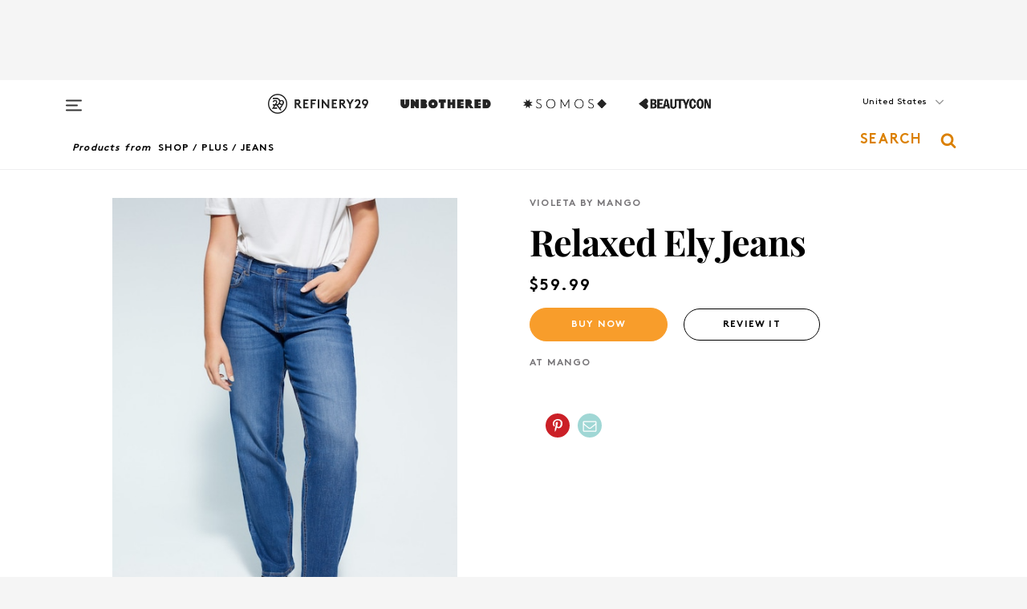

--- FILE ---
content_type: text/javascript
request_url: https://s.skimresources.com/js/30283X1570445.skimlinks.js
body_size: 20151
content:
/*
 (c) Skimlinks 2009-2024
 Build time: Mon, 03 Jun 2024 10:05:38 GMT
 Version: "15.7.1"
*/
(function(){function Vc(a){function b(a,b){if(!(!a.parentNode||na(a,e)||a.meta&&a.meta.ReadOnly)){var c=Wc(a,b)[0];v(c,function(a){!f[a]&&Yc(a)&&(f[a]=!0,q.domain_data.domains.push(a))})}}var c=y.get_as_hash_node_dict(),d=Object.keys(c).length;if(d){var e=wb(Zc.concat(xb())),f={},m=Oa(function(a){R(a)}),h=0;v(c,function(c,e){window.setTimeout(function(){try{b(c,e)}catch(vb){m(vb)}finally{h+=1,h===d&&a(Object.keys(f))}},0)})}else a([])}function $c(a){var b;var c=b=null;var d=5;a.Limit&&(d=a.Limit);
var e=function(){return a.Priority||0};return{group_id:function(){return b?b.id():0},dec_limit:function(){return d-1},limit:function(){return d},action_type:function(){return a.ActionType},text:function(){return a.OriginalPhrase},start_byte:function(){return a.StartByte},url:function(){return a.Url},multi:function(){return a.Mt?!0:!1},group_priority:function(){return b?b.group_priority():e()},id:function(){return c?c:a.PhraseId},groups:function(){var b;return(b=a.Groups)?b:[]},title:function(){return a.Unlinked?
"":null!=a.ActionTitle?a.ActionTitle:"Shopping link provided by SkimWords"},set_title:function(b){a.Title=a.Unlinked?"":b},occurrence:function(){return a.PhraseOccurrence},set_group:function(a){return b=a},set_id:function(a){return c=a}}}function ad(){var a=x.linksImpressions;a={phr:a.skimwords.urls,unl:a.unlinked.urls,slc:a.skimlinks.count,swc:a.skimwords.count,ulc:a.unlinked.count,jsl:(new Date).getTime()-x.loading_started,pref:n.referrer,uc:oa,t:1,jsf:"",jv:ba};ca&&(a.xrf=1);return yb(a)}function zb(a,
b){var c=a.style.cssText;""!==c&&(c+=" ");var d=g("link_background");d&&(-1===d.indexOf("#")&&(d="#".concat(d)),c+="background-color: ".concat(d," !important; "));null!==g("link_tooltip",null)&&(a.title=g("link_tooltip"));b&&(Pa&&(d=Pa,-1===d.indexOf("#")&&(d="#".concat(d)),c+="color: ".concat(d," !important; ")),Qa&&(c+="font-weight: ".concat(Qa," !important; ")),da&&(c="double"===da?c+"border-bottom: 1px double !important; ":"dashed"===da?c+"border-bottom: 1px dashed !important; ":c+"text-decoration: ".concat(da,
" !important; ")),Ra&&(c+="font-style: ".concat(Ra," !important; ")),g("skimwords_link_style")&&(d=g("skimwords_link_style"),c+="".concat(d,"; ")),g("skimwords_link_class")&&(a.className=E("".concat(a.className," ").concat(g("skimwords_link_class")))),Sa&&(a.title=Sa),null===a.getAttribute("title")&&(a.title="Shopping link added by SkimWords"),a.getAttribute("data-skim-creative")&&(d=parseInt(a.getAttribute("data-skim-creative"),10)%10,1===d||2===d))&&(a.title="");a.style.cssText=c;return!0}function Ta(a,
b){b=b||Ab(a);if(!b)return!0;Bb(b);var c=g("skimlinks_keywee_pixel",null);var d=u(l.location.href,"utm_campaign=fbkw");c&&d&&Cb(c);g("vglnk")&&S(b,"skimwords-link")&&(a&&a.stopPropagation?a.stopPropagation():(c=l.event,c.cancelBubble=!0));return!0}function Bb(a,b){a&&a.nodeName&&"A"!==a.nodeName.toUpperCase()&&"AREA"!==a.nodeName.toUpperCase()&&(a=Db(a));if(a){var c=bd(a);var d=q.waypointDomain;if(c.length>=d.length&&c.substr(0,d.length)===d)return!0;if(-1!==c.indexOf(d))d=c;else{d=a;var e=S(d,"skimwords-link"),
f=B(d,"data-skim-creative"),m=B(d,"data-skimlinks-tracking")||oa,h=Ua?"&".concat(Ua):"";c=w(Va(),{id:Eb,isjs:1,jv:ba,sref:l.location,url:c,xs:1,xtz:Fb(),xuuid:n.uuid});f&&(c.xcreo=f);n.isAdblockUser&&(c.abp=1);n.cookie&&(c.xguid=n.cookie);T&&(c.site=T);m&&(c.xcust=m);e&&(c.xs=2,c.xword=B(d,"data-skimwords-word")||"",O.version&&(c.sv=O.version));e=F(d);e.icust&&(c.xjsf=e.icust);e.sourceApp&&(c.xs=e.sourceApp);e.clientClickId&&(c.cci=e.clientClickId,delete F(d).clientClickId);e.linkSwappingMatchId&&
(c.ls=e.linkSwappingMatchId);d="".concat(q.waypointDomain,"/?").concat(U(c))+h}Gb(a,d,b)}return!0}function Db(a){for(;a.parentNode;){a=a.parentNode;var b=a.nodeName.toUpperCase();if("A"===b||"AREA"===b)return a}return null}function cd(){for(var a=0<arguments.length&&void 0!==arguments[0]?arguments[0]:[],b=1<arguments.length?arguments[1]:void 0,c=2<arguments.length?arguments[2]:void 0,d=0;d<a.length;d++){var e=Hb(a[d]);if(!G(e))return r(c)?c(e,b):e}return b}function Hb(a,b,c){a=V(l,["skimlinks_settings",
a],l[a]);return G(a)?b:r(c)?c(a,b):a}function g(a,b,c){return W(a)?cd(a,b,c):Hb(a,b,c)}function Ib(){return V(pa(),["runTimeInfo","isAdblockUser"])}function ea(a){try{var b=a["skimlinksOriginal".concat(dd("href"))]||a.href;return E(Jb(b)?b.baseVal:b)}catch(c){return console.error("Unexpected href format"),console.error(c),""}}function Kb(a){var b=document.createElement("a"),c={};b.href=a;if(a=b.search.substring(1))for(a=a.replace(/&amp;/g,"&").split("&"),b=0;b<a.length;b++){var d=a[b].split("=");
d=Wa(d,2);var e=d[1];c[d[0]]=e?decodeURIComponent(e):null}return c}function qa(a){return a?a.replace(/^www\./i,""):""}function Xa(){for(var a="",b=0;8>b;b++)a+=Math.floor(65536*(1+Math.random())).toString(16).substring(1);return a}function r(a){return"[object Function]"===Object.prototype.toString.call(a)}function H(a,b,c){for(var d=0,e=null===a?0:a.length;d<e;)c=b(c,a[d],d,a),d+=1;return c}function ra(a){return"console"in window&&r(window.console[a])?window.console[a]:function(){}}function sa(a,
b){return H(b,function(b,d){return b&&r(a[d])},!0)}function ed(){try{var a=JSON.stringify({a:1});return 1===JSON.parse(a).a}catch(b){return!1}}function A(a,b){var c=Error(b);c.name=a;Lb(c,"getPrototypeOf"in Object?Object.getPrototypeOf(this):this.__proto__);Error.captureStackTrace&&Error.captureStackTrace(c,A);return c}function Lb(a,b){"setPrototypeOf"in Object?Object.setPrototypeOf(a,b):a.__proto__=b}function Mb(a){a:if("object"==typeof a&&a){var b=a[Symbol.toPrimitive];if(void 0!==b){a=b.call(a,
"string");if("object"!=typeof a)break a;throw new TypeError("@@toPrimitive must return a primitive value.");}a=String(a)}return"symbol"==typeof a?a:a+""}function X(a){"@babel/helpers - typeof";return X="function"==typeof Symbol&&"symbol"==typeof Symbol.iterator?function(a){return typeof a}:function(a){return a&&"function"==typeof Symbol&&a.constructor===Symbol&&a!==Symbol.prototype?"symbol":typeof a},X(a)}function fa(a,b){if(!(a instanceof b))throw new TypeError("Cannot call a class as a function");
}function Nb(a,b){for(var c=0;c<b.length;c++){var d=b[c];d.enumerable=d.enumerable||!1;d.configurable=!0;"value"in d&&(d.writable=!0);Object.defineProperty(a,Mb(d.key),d)}}function ha(a,b,c){b&&Nb(a.prototype,b);c&&Nb(a,c);Object.defineProperty(a,"prototype",{writable:!1});return a}function p(a,b,c){b=Mb(b);b in a?Object.defineProperty(a,b,{value:c,enumerable:!0,configurable:!0,writable:!0}):a[b]=c;return a}function Wa(a,b){var c=Array.isArray(a)?a:void 0;if(!c)a:{var d=null==a?null:"undefined"!=
typeof Symbol&&a[Symbol.iterator]||a["@@iterator"];if(null!=d){var e,f,m,h=[],k=!0,g=!1;try{if(f=(d=d.call(a)).next,0===b){if(Object(d)!==d){c=void 0;break a}k=!1}else for(;!(k=(e=f.call(d)).done)&&(h.push(e.value),h.length!==b);k=!0);}catch(Xc){g=!0;var n=Xc}finally{try{if(!k&&null!=d["return"]&&(m=d["return"](),Object(m)!==m)){c=void 0;break a}}finally{if(g)throw n;}}c=h}else c=void 0}if(!(e=c))a:{if(a){if("string"===typeof a){e=Ob(a,b);break a}e=Object.prototype.toString.call(a).slice(8,-1);"Object"===
e&&a.constructor&&(e=a.constructor.name);if("Map"===e||"Set"===e){e=Array.from(a);break a}if("Arguments"===e||/^(?:Ui|I)nt(?:8|16|32)(?:Clamped)?Array$/.test(e)){e=Ob(a,b);break a}}e=void 0}if(!e)throw new TypeError("Invalid attempt to destructure non-iterable instance.\nIn order to be iterable, non-array objects must have a [Symbol.iterator]() method.");return e}function Ob(a,b){if(null==b||b>a.length)b=a.length;for(var c=0,d=Array(b);c<b;c++)d[c]=a[c];return d}function G(a){return"undefined"===
typeof a||null===a}function W(a){return Array.isArray?Array.isArray(a):"[object Array]"===Object.prototype.toString.call(a)}function P(a,b){return Object.prototype.hasOwnProperty.call(a,b)}function v(a,b){if(W(a))for(var c=0;c<a.length;c++)b(a[c],c,a);else for(c in a)P(a,c)&&b(a[c],c,a)}function w(){var a=arguments[0],b=Array.prototype.slice.call(arguments,1);G(a)&&(a={});v(b,function(b){G(b)&&(b={});v(Object.keys(b),function(c){a[c]=b[c]})});return a}function ta(a,b){var c=[];v(a,function(d,e){b(d,
e,a)&&c.push(d)});return c}function Pb(){return ta(0<arguments.length&&void 0!==arguments[0]?arguments[0]:[],function(a){return!!a})}function Ya(a,b){if(!a)return[];if(!b)return[].concat(a);var c=[];v(a,function(d,e){c.push(b(d,e,a))});return c}function E(a){return G(a)?"":a.toString().replace(/^[\s\xA0]+|[\s\xA0]+$/g,"")}function ua(a){return"boolean"===typeof a}function Q(a,b){return"undefined"===typeof a?b:a}function Za(a,b,c){a=Q(a,"");b=Q(b,"");c=Q(c,0);return 0===a.slice(c).indexOf(b)}function va(a,
b,c){a=Q(a,"");b=Q(b,"");c=Q(c,0);c=c<a.length?c|0:a.length;return a.substr(c-b.length,b.length)===b}function Jb(a){var b=X(a);return null!==a&&("object"===b||"function"===b)}function dd(a){return a?a.charAt(0).toUpperCase()+a.slice(1):""}function Qb(a){return encodeURIComponent(a).replace(/[!'()*~]/g,function(a){return"%".concat(a.charCodeAt(0).toString(16).toUpperCase())})}function I(a){var b=1<arguments.length&&void 0!==arguments[1]?arguments[1]:!0,c=document.createElement("a");c.href=b?a:fd(a);
try{return qa(c.hostname)}catch(d){return""}}function fd(a){var b=1<arguments.length&&void 0!==arguments[1]?arguments[1]:"http",c="";/^https?:\/\//.test(a)||/^\/[^/]+/.test(a)||(c=/^\/\//.test(a)?"".concat(b,":"):"".concat(b,"://"));return"".concat(c).concat(a)}function U(a,b){var c=[];b=b||Qb;v(a,function(a,e){c.push("".concat(e,"=").concat(b(a)))});return c.join("&")}function $a(a,b,c,d){function e(){if(r(d.onError)){var b=400<=k.status&&500>k.status,c=500<=k.status&&600>k.status;d.onError(new (0===
k.status?gd:b?hd:c?id:jd)("".concat(h," ").concat(a," ").concat(k.status)))}}b=b||{};d=d||{};var f=d.data,m=d.headers||{},h=d.method||"GET",k=new XMLHttpRequest;d.withCredentials&&(k.withCredentials=!0);b=U(b);b.length&&(a="".concat(a,"?").concat(b));k.open(h,a);v(m,function(a,b){k.setRequestHeader(b,a)});k.onload=function(){if(r(c))if(200<=k.status&&300>k.status){try{var a=JSON.parse(k.responseText)}catch(vb){a=k.responseText}c(a)}else e()};k.onerror=e;k.send(f);return k}function V(a,b,c){if(!a||
!b||!b.length)return c;for(var d=b.length,e=0;e<d;e++){var f=b[e];if(a&&f in a)a=a[f];else return c}return a}function pa(){return window.__SKIM_JS_GLOBAL__&&r(window.__SKIM_JS_GLOBAL__.getDebugInfo)?window.__SKIM_JS_GLOBAL__.getDebugInfo():{}}function kd(a){var b=/(?::(\d+))?:(\d+)$/,c=/^([^ ]+)\s\((.*)\)$/,d={filename:a,"function":"?",lineno:null,colno:null,in_app:!0};c.test(a)&&(a=a.match(c).slice(1),a=Wa(a,2),c=a[1],d["function"]=a[0],d.filename=c);b.test(d.filename)&&(a=d.filename.match(b).slice(1),
c=Wa(a,2),a=c[0],c=c[1],a&&c?(d.lineno=parseInt(a,10),d.colno=parseInt(c,10)):!a&&c&&(d.lineno=parseInt(c,10)),d.filename=d.filename.replace(b,""));return d}function ld(a){a=a.stack.replace(a.toString(),"").replace(/^\s+at\s+/gm,"").split("\n");a=Ya(a,function(a){return E(a)});a=Pb(a);a.reverse();return Ya(a,kd)}function R(a,b){if(a&&Rb){Sb.push(a);try{md.sendError(a,b)}catch(d){if(d===a)Tb.error(a);else{var c=new nd;c.__sentryExtraData__={logger_error_message:d.message,logger_error_stack:d.stack,
initial_error_message:a.message,intial_error_stack:a.stack};throw c;}}}}function C(a){return r(a)?function(){try{a.apply(this,arguments)}catch(b){R(b)}}:a}function Oa(a){var b=!1,c;return function(){if(b)return c;c=a.apply(this,arguments);b=!0;return c}}function Ub(a,b){return ua(a)?a:b}function Vb(a,b){return W(a)?a:b}function B(a,b,c){3<=arguments.length&&("undefined"!==typeof a.setAttribute?a.setAttribute(b,c):a[b]=c);try{var d=a[b];d||(d=a.getAttribute(b));return d}catch(e){return null}}function J(a,
b){var c=Array.prototype.slice.call(arguments,2),d=C(a);return window.setTimeout.apply(window,[d,b].concat(c))}function od(a,b){function c(){"object"===X(a.skimlinksOriginalHref)?(a.href.baseVal=a.skimlinksOriginalHref.baseVal,a.href.animVal=a.skimlinksOriginalHref.animVal):a.href=a.skimlinksOriginalHref;delete a.skimlinksOriginalHostname;delete a.skimlinksOriginalHref;delete a.skimlinksRestoreSwappedLink}b=b||Wb;var d=J(c,b);a.skimlinksOriginalHostname=a.hostname;"object"===X(a.href)?a.skimlinksOriginalHref=
{animVal:a.href.animVal,baseVal:a.href.baseVal}:a.skimlinksOriginalHref=a.href;a.skimlinksRestoreSwappedLink=function(){clearTimeout(d);c()}}function Gb(a,b,c){if(a){"string"===typeof a.skimlinksOriginalHref||od(a,c);c=null;var d=a.childNodes.length&&3===a.childNodes[0].nodeType;"msie"===n.detect.browser&&d&&(c=a.innerHTML);"object"===X(a.href)?(a.href.baseVal=b,a.href.animVal=b):a.href=b;c&&c!==a.innerHTML&&(a.innerHTML=c)}}function Xb(a){var b=a.href;b=n.cookie?b.replace(/([&?])xguid=([a-fA-F0-9]{32})/,
"$1xguid=".concat(n.cookie)):b.replace(/([&?]xguid=[a-fA-F0-9]{32})/,"");var c=l.location.href||"";"string"!==typeof c?c=!1:(c=c.split(/[?#]/)[0],"/"===c[c.length-1]&&(c=c.slice(0,-1)),c=Yb[c]||!1);c&&(c=B(a,"data-skim-creative"))&&(extendedUrl=new URL(b),extendedUrl.searchParams.append("xcreo",c),b=extendedUrl.toString());c=b;var d=l.location.href;try{var e=c,f=Kb(c),m=pd.exec(c);if(d){if(f.sref)f.xcreo="500008";else{f.sref=d;var h=f.xcreo;h&&6===h.length?"5"===h[0]&&(h=h.substring(0,3)+"4"+h.substring(4)):
h="500408";f.xcreo=h}e="".concat(m,"?").concat(U(f))}b=e}catch(k){b=c}b!==a.href&&Gb(a,b);return b}function Zb(a){a=a||document;a=a.body||a.getElementsByTagName("body")[0];if(!a)throw new $b;return a}function Cb(a,b,c){if(!K){K=document.createElement("iframe");K.id="skimlinks-pixels-iframe";try{Zb().appendChild(K)}catch(f){f instanceof $b&&document.documentElement.appendChild(K)}var d=K;d.width=0;d.height=0;d.style.display="none"}var e=K.contentDocument||K.contentWindow.document;d=Zb(e);d||(d=document.createElement("body"),
e.appendChild(d));e=e.createElement("img");e.src=a;e.width=1;e.height=1;r(b)&&(e.onload=C(b));r(c)&&(e.onerror=C(c));d.appendChild(e)}function Va(){var a={};ab&&(a.dnt=ab);ac&&(a.fdnt=1);return a}function wa(a,b,c,d){var e=d||{};d=e.usePixel||!1;var f=e.useSendBeacon||!1;e=e.callback||function(){};c=w({},c,Va());f?bc(a,b,c,e):d?cc(a,b,c,e):bb(a,b,c,e)}function bc(a,b,c,d){b=JSON.stringify(b);return navigator.sendBeacon&&(a=cb(a,c),navigator.sendBeacon(a,b))?(d&&d(),!0):!1}function cc(a,b,c,d){c=w({},
c);c.rnd=Math.random();b&&(c.data=JSON.stringify(b));Cb(cb(a,c),d,d)}function bb(a,b,c,d){b=JSON.stringify(b);dc.post(cb(a,c),{},d,{headers:{"Content-type":"text/plain"},data:b,withCredentials:!0})}function cb(a,b){var c=U(b),d="".concat(qd).concat(a);return c?"".concat(d,"?").concat(c):d}function u(a,b){return r(a.indexOf)?-1<a.indexOf(b):!1}function xa(a){var b=qa(ya);return u(a,ec)||u(a,"go.redirectingat.com")||!!b&&u(a,b)}function rd(a,b){if(!a)throw Error("[matchSelector] First argument needs to be an html element.");
var c=window.Element.prototype;c=c.matches||c.msMatchesSelector||c.mozMatchesSelector||c.webkitMatchesSelector;if(r(c))try{return c.call(a,b)}catch(e){return!1}c=(a.document||a.ownerDocument).querySelectorAll(b);for(var d=0;c[d]&&c[d]!==a;)d+=1;return!!c[d]}function na(a,b){var c=sd(a);if(!c||!W(b)||0===b.length)return!1;var d=b.map(function(a){return"".concat(a," *")}).concat(b).join(",");return rd(c,d)}function sd(a){for(;a&&a.nodeType!==Node.ELEMENT_NODE;)a=a.parentNode;return a}function fc(a,
b){for(var c=0;c<a.length;c++)if(b(a[c]))return a[c]}function Y(a,b){if("function"!=typeof a||null!=b&&"function"!=typeof b)throw new TypeError("Expected a function");if(!Y.Cache)return a;var c=function e(){for(var c=arguments.length,m=Array(c),h=0;h<c;h++)m[h]=arguments[h];c=b?b.apply(this,m):m[0];h=e.cache;if(h.has(c))return h.get(c);m=a.apply(this,m);e.cache=h.set(c,m)||h;return m};c.cache=new Y.Cache;return c}function gc(a,b){return!!fc(b,function(b){var c=Za("*"),e=va("*"),f=b.replace(/\*/g,
"");return c&&e?u(a,f):c?va(a,f):e?Za(a,f):a===b})}function hc(a,b){return a&&a.length&&b?"undefined"!==typeof fc(a,b):!1}function td(a){return g("_merchantSettings")?hc(ud,function(b){return u(a,b)}):!1}function ic(a){if(!a||!a.href)return!0;var b=ea(a);(b=!jc(b))||(b=[].concat(vd(),xb(),kc),b=b.length&&na(a,b)?!0:db.length?!na(a,db):!1);return b}function jc(a){if(!a||td(a))return!1;var b=q.hostname;var c=Q(void 0,!0);c=I(a,c);var d=va(c,".".concat(b))||va(b,".".concat(c));if(b=c!==b&&!d)a=I(a),
a=za.length?!gc(a,za):gc(a,wd()),b=!a;return b}function xd(a){var b;if(b=lc)null===a.offsetParent?b=!0:(b=l.getComputedStyle,b=r(b)?"hidden"===b(a).visibility:!1);if(b)return t.IGNORE;var c=ea(a);b=qa(I(c));c=c?/^https?:\/\//.test(c)||/^\/\//.test(c):!1;if(c&&!ic(a)){if(ca)return t.TRACK;if(!0===q.aff_domains[b]||P(eb,b))return t.AFFILIATE;if(xa(b))return t.PRE_AFFILIATED;if(a=fb)a=!P(q.aff_domains,b)||G(q.aff_domains[b]);return a?t.UNKNOWN:""===n.cookie&&mc?t.AFFILIATE:t.TRACK}return t.IGNORE}function S(a,
b){if(!a||!a.className||!b)return!1;var c=a&&a.className?E(a.className).split(/\s+/):[];return u(c,b)}function Aa(a){if("string"!==typeof a.skimlinksOriginalHref)return!1;var b=F(a);var c=Kb(a.href);b.icust&&b.icust!==c.xjsf&&(c.xjsf=b.icust);b.sourceApp&&b.sourceApp!==c.xs&&(c.xs=b.sourceApp);b=U(c);b="".concat(q.waypointDomain,"?").concat(b);a.href=b;return!0}function F(a){if(!a)throw Error("getAnchorMetaData takes an anchor HTML element as an argument");var b=V(a,[nc]);if(!b){b={icust:null,sourceApp:null};
var c=[nc],d=b;if(a&&c&&c.length)for(var e=c.length,f=a,m=null,h=0;h<e;h++){var k=c[h];if(h===e-1){try{a[k]=d}catch(Ze){f[m]={},f[m][k]=d}break}k in a&&Jb(a[k])||(a[k]={});f=a;m=k;a=a[k]}}return b}function oc(a,b,c){b=w({},b,{domain_id:Ba,publisher_id:Ca,page_url:l.location.href,impression_id:n.uuid,jv:ba});var d={};navigator.sendBeacon?d.useSendBeacon=!!c:d.usePixel=!!c;wa("/generic_tracking/".concat(a),b,{},d)}function Ab(a){a=a.target||a.srcElement||a.originalTarget;if(!a)return null;var b=(a.nodeName||
"").toLowerCase();return u(["a","area"],b)?a:Db(a)}function Da(a){try{return a()}catch(b){}}function yd(a){var b=g("gtag");Da(function(){b("event",Z,{event_category:"click",event_label:a})})}function zd(a){var b=g("ga");Da(function(){b("send","event","click",Z,a)})}function Ad(a){var b=g("_gaq");Da(function(){b.push(["_trackEvent","click",Z,a])})}function Bd(a){var b=g("pageTracker");b._trackPageview&&Da(function(){b._trackPageview("/".concat(Z,"/").concat(a))})}function Cd(a,b){return H(Object.keys(b),
function(c,d){var e=a[d]===b[d];return c&&e},!0)}function pc(a){return H(a,function(a,c){return a.concat(c)},[])}function Ea(a){var b=1<arguments.length&&void 0!==arguments[1]?arguments[1]:!0,c=a?".".concat(a):"";b=b?"a[href]".concat(c,", area[href]").concat(c):"a[href]".concat(c);return pc(D.querySelectorAll(b))}function Dd(a,b){v(a,function(a){var c=u(b,a)&&!xa(a);q.aff_domains[a]=c})}function Ed(a,b){return!hc(a,function(a){return!b(a)})}function Fd(){for(var a=new L,b=arguments.length,c=Array(b),
d=0;d<b;d++)c[d]=arguments[d];a.waitFor(c);return a}function wb(a){return H(a,function(a,c){return u(a,c)?a:a.concat(c)},[])}function gb(a){var b=qc[a];if(!b)throw Error("Unknown service ".concat(a));return b}function rc(a,b){if(a){var c=[].concat(a.split(" "),b);c=wb(c)}else c=b;return c}function Gd(){if(hb||Fa){var a=[];hb&&a.push("nofollow");Fa&&(a=rc(Fa,a));v(Ea(),function(b){var c=a,d=B(b,"rel"),e=qa(b.hostname);e&&!0===q.aff_domains[e]&&B(b,"rel",rc(d,c).join(" "))})}}function Hd(a){if(a.affiliationType===
t.IGNORE)return!1;var b=a.anchor,c=a.affiliationType,d=a.nativeEvent;if(a.type===Ga.LEFT_CLICK)if(b=a.anchor,c=a.affiliationType,c===t.AFFILIATE||c===t.UNKNOWN){b=a.anchor;c=a.nativeEvent;d=a.clientClickId;var e,f;if(f=g("skimlinks_strip_attribute",!1))for(h in f)if(P(f,h)){var m=f[h];(e=B(b,h))&&0===e.indexOf(m)&&(e=e.substr(m.length),B(b,h,e))}ia&&B(b,"target",ia);var h=a.anchor;a.affiliationType;F(h);F(b).clientClickId=d;Aa(b);Z&&(a=b.href,g("gtag")?yd(a):g("ga")?zd(a):g("_gaq")?Ad(a):g("pageTracker")&&
Bd(a));a=sc?(a=B(b,"onclick"))&&u(a.toString(),"return false")?!0:(a=b.onclick)&&r(a)&&u(a.toString(),".preventDefault()")?!0:!1:!1;a?(Ta(c,b),(ia?l.open(b.href,ia):l.open(b.href,"_blank")).focus()):Ta(c,b)}else c===t.PRE_AFFILIATED?Xb(b):c===t.TRACK&&(a=b.href,a={publisher_id:Ca,publisher_domain_id:Ba,referrer:l.location.toString(),pref:n.referrer,site:"".concat(T),url:a,custom:B(b,"data-skimlinks-tracking")||oa||"",xtz:n.timezone,uuid:n.uuid,product:"1"},ca&&(a.xrf=1),wa("/naclicks",a,null,{usePixel:!0}));
else{try{if(f=F(b),!f.icust||-1!==f.icust.indexOf("other_click__")){e=void 0!=d.button?d.button:"";m="other_click__".concat(d.type," [").concat(e,"]");if(32<String(m).length)throw Error("".concat(m," is not a valid icust value. The value should be less than 33 chars"));F(b).icust=m;Aa(b)}}catch(k){}c===t.AFFILIATE||c===t.UNKNOWN?Bb(b,200):c===t.PRE_AFFILIATED&&Xb(b)}return!0}function Id(){gb(Ha.ANCHOR_CLICK_INTERCEPTOR).registerInterceptor(Hd,Jd.SKIMLINKS)}function Kd(){n.skimlinksEnabled&&(z.on("skim_js_start",
Id),M.whenBeaconFullyReady(Gd))}function tc(a){var b;return a&&-1!==a.indexOf("class=")&&(b=a.match(/([^[]+)\[class=([^\]]+)\]/i))&&3===b.length?"".concat(b[1],".").concat(b[2]):a}function Ld(){var a=Ea();return H(a,function(a,c){var b=ea(c);var e=(b=I(b))&&!ic(c)&&!xa(b),f=P(q.aff_domains,b);e&&!f&&(a.push(b),q.aff_domains[b]=null,q.domain_data.domains.push(b));return a},[])}function uc(a){var b=Ld();return M.sendBeaconRequest(b,a)}function vc(a,b){v(a,function(a){void 0===q.aff_domains[a]&&(q.aff_domains[a]=
null)});M.sendBeaconRequest(a,Ia.AUX).readyState.whenReady(b)}function yb(a){return w({pag:l.location.href,guid:n.cookie,uuid:n.uuid,tz:n.timezone,publisher_id:Ca,publisher_domain_id:Ba},a)}function wc(a){if(0!==x.awaitedModules.length&&(x.awaitedModules=ta(x.awaitedModules,function(b){return b!==a}),0===x.awaitedModules.length)){var b=ad();wa("/page",b)}}function Md(a){a=a.match.phrase;return{w:a.text(),lp:a.url(),t:Ja.creative}}function Nd(a){a=a||[];var b=H(a,function(a,b,e){a[e]=b;return a},{});
x.linksImpressions.unlinked={count:a.length,urls:b};wc("unlinked")}function ib(a){return String(a).replace(/</g,"&lt;").replace(/>/g,"&gt;").replace(/"/g,"&quot;").replace(/'/g,"&#39;")}function jb(a,b,c){var d=3<arguments.length&&void 0!==arguments[3]?arguments[3]:!1;if(a&&(a.nodeName||a===l))if(D.addEventListener){var e=C(c.bind(a));a.addEventListener(b,e,d)}else a.attachEvent("on".concat(b),function(){return 7>n.detect.version&&!l.event?(J(c.bind(a,l.event),100),!0):c.call(a,l.event)})}function xc(a,
b){Ta(a,b)}function Od(){l.__SKIM_JS_GLOBAL__.bundledEntries.unlinked=!0;if(n.unlinkedEnabled){if(n.skimwordsEnabled)z.on("instant_api_callback_settings",Pd);else M.whenPostPageLoadBeaconCallCompleted(yc);z.on("dom_changed",zc)}}function kb(a){Qd.setReady();Nd(a)}function Pd(){var a=O.settings;2===a.nc?n.unlinkedEnabled&&vc(q.domain_data.domains,Ac):n.unlinkedEnabled&&(a.includes?(N&&N.length&&(a.excludes=a.excludes.concat(N)),y.traverse(a.includes,a.excludes,a.read_onlys)):N&&N.length?y.traverse(["body"],
N,[]):y.traverse(["body"],[],[]));yc()}function yc(){a:{var a=D.getElementsByTagName("body");if(a.length){a=a[0].textContent||a[0].innerText;var b;if(b=a)a=/$|\b(?:https?:\/\/)?(?:[-_a-zA-Z]+\.)*(?:[-_a-zA-Z]{2,}\.[-_\w]{2,5}\b)[^[\]\s]*\b|$/gi.exec(a),b=a.length&&""!==a[0]?!0:!1;if(b){a=!0;break a}}a=!1}a?(n.skimwordsEnabled||y.traverse([],N,[]),zc()):kb()}function zc(){Vc(function(a){a.length?vc(a,Ac):kb()})}function Ac(){var a=[];Object.keys(q.aff_domains).length&&(v(Ja.url_spans,function(b){q.aff_domains[b.match.domain]&&
(Rd(b.node,b.match,!0),a.push(Md(b)))}),J(function(){var a;var c=Ea("skimlinks-unlinked");var d=[];var e=0;for(a=c.length;e<a;e++){var f=c[e];d.push(Sd(f))}return d},10));kb(a)}function Td(a,b){var c=w({},Ud,b||{}),d=document.createElement("script");d.src=a;d.type="text/javascript";d.async=c.async;c.id&&(d.id=c.id);d.onload=C(c.onLoad);d.onerror=C(function(){R(new Vd(a));c.onError()});document.head.appendChild(d);return d}function Wd(){var a=!Bc;lb&&(!a||D.querySelector('[data-m101-skimlinks="true"]')||
D.querySelector("[data-m101-type]")||D.querySelector("[data-type][data-config]"))&&Td("".concat(Xd,"/widget/code/").concat(lb,".js"))}function Yd(){return H(Ea(),function(a,b){var c=ea(b),d=I(c),e;(e=!d)||(e=!(!S(b,"skimwords-link")&&!S(b,"skimlinks-unlinked")));(e=e||!jc(c))||(e=b&&W(Ka)&&0!==Ka.length?na(b,Ka):!1);if(e)return a;(e=a.urls[c])||(e={count:0,ae:!0===q.aff_domains[d]||(null===q.aff_domains[d]||void 0===q.aff_domains[d])&&fb&&!xa(d)?1:0});e.count++;a:{if(-1!==c.indexOf("#slm-")&&(d=c.split("#slm-"),
2===d.length&&!isNaN(d[1])&&10*parseInt(d[1],10)===10*d[1])){d=parseInt(d[1],10);break a}d=null}d&&(e.slmcid=d);d=e;1===d.ae&&a.count++;d.slmcid&&(e=d.slmcid,u(x.campaign_ids,e)||x.campaign_ids.push(e));if(!Cc&&0===d.ae)return a;a.urls[c]=d;return a},{urls:{},count:0})}function Zd(){v($d,function(a){var b=l;"skimlinks_context_window"===a&&(b=window);P(b,a)&&(a={page_var:a,value:JSON.stringify(b[a])},oc("page_variable_tracking",a))})}function ae(){var a=Oa(function(){x.linksImpressions.skimlinks=Yd();
wc("main-tracking");if(Object.keys(x.linksImpressions.skimlinks.urls).length){var a=yb({dl:x.linksImpressions.skimlinks.urls,hae:x.linksImpressions.skimlinks.count?1:0,typ:"l"});wa("/link",a)}});M.whenNoRequestsPending(a);J(a,2E3)}function be(){x.awaitedModules.push("main-tracking");n.skimwordsEnabled&&x.awaitedModules.push("skimwords");n.unlinkedEnabled&&x.awaitedModules.push("unlinked");Dc&&M.whenPostPageLoadBeaconCallCompleted(ae);if(navigator.sendBeacon&&1>1E4*Math.random()){var a={domain_id:Ba,
publisher_id:Ca,page_url:l.location.href,impression_id:n.uuid,jv:ba},b=bc("/generic_tracking/trackingMethodExperiment",w({trackingMethod:"sendBeacon"},a));bb("/generic_tracking/trackingMethodExperiment",w({trackingMethod:"xhr"},a));b||bb("/generic_tracking/trackingMethodExperiment",w({trackingMethod:"sendBeaconFailed"},a))}}function ce(){Zd()}function Ec(a,b){aa||1E3<b?r(a)&&(aa?mb?a(!0):a(!1):a(!1)):J(Ec,b*=2,a,b)}function Fc(){aa||(ja.complete&&ka.complete&&(aa=!0),aa&&"0"!=ja.width&&"0"==ka.width&&
(mb=!0))}function de(a){function b(a){return a.toLowerCase().replace(/^\/\/|^https?:\/\//,"")}var c=Ya(Gc,b);return u(c,b(a))}function ee(){return{skimOptions:fe,runTimeInfo:w({},{aff_domains:q.aff_domains},{consentState:ge},{loggedErrors:Sb},n)}}function he(a,b){var c=!1,d;return function(){if(c)return d;J(function(){c=!1},b);c=!0;return d=a.apply(this,arguments)}}function Hc(a){var b=1<arguments.length&&void 0!==arguments[1]?arguments[1]:[],c=3<arguments.length?arguments[3]:void 0;if(a){var d=he(2<
arguments.length?arguments[2]:void 0,200);v(b,function(b){try{jb(a,b,d,c)}catch(f){}})}}function ie(){var a=new je;qc[Ha.ANCHOR_CLICK_INTERCEPTOR]=a}function ke(){l.__SKIM_JS_GLOBAL__||(l.__SKIM_JS_GLOBAL__={});if(!l.__SKIM_JS_GLOBAL__.init){l.skimlinksAPI={};l.__SKIM_JS_GLOBAL__.init=!0;l.__SKIM_JS_GLOBAL__.getDebugInfo=ee;l.__SKIM_JS_GLOBAL__.bundledEntries=le;if(de(q.hostname)||nb&&D.querySelector(nb))n.skimlinksEnabled=!1,n.skimwordsEnabled=!1,n.unlinkedEnabled=!1;"msie"===n.detect.browser&&8>=
n.detect.version&&(n.skimwordsEnabled=!1);try{cc("/robots.txt",void 0,{__skimjs_preflight__please_ignore__:!0})}catch(a){R(new me,!0)}ne.detect(function(a){n.isAdblockUser=a});z.publish("skim_js_init");u(["interactive","complete"],D.readyState)?J(la,0):(uc(Ia.PRE_PAGE_LOAD),document.addEventListener("DOMContentLoaded",la),document.addEventListener("load",la));ie();z.publish("skim_js_start")}}var Tb={log:ra("log"),info:ra("info"),warn:ra("warn"),error:ra("error")},Rb=function(){var a=!0;try{var b=
[ed(),!!(window.XMLHttpRequest&&"withCredentials"in new XMLHttpRequest),sa(document,["querySelector","querySelectorAll"]),sa(Object,["keys"]),sa([],["indexOf"]),sa("",["indexOf"])];a=H(b,function(a,b){return a&&b},!0)}catch(c){a=!1}!1===a&&Tb.info("[Skimlinks] Your browser doesn't support the base features necessary to run our javascript.");return a}();A.prototype=Object.create(Error.prototype,{constructor:{value:Error,enumerable:!1,writable:!0,configurable:!0}});Lb(A,Error);var $b=A.bind(null,"DocumentBodyNotFound"),
oe=A.bind(null,"PixelDropFailed"),Vd=A.bind(null,"ScriptDropFailed"),jd=A.bind(null,"XhrError"),hd=A.bind(null,"XhrError4xx"),id=A.bind(null,"XhrError5xx"),gd=A.bind(null,"XhrErrorZero"),nd=A.bind(null,"SentryLoggerError");A.bind(null,"SendBeaconFailedError");var me=A.bind(null,"ResolveSslCertificateError");A.bind(null,"DisclosureReadyStateTimeout");var pd=/^[^?]+/,ba="15.7.1",pe="https://r.skimresources.com/api/",eb={"t.umblr.com":{name:"z"}},Eb="30283X1570445",Ca=30283,
Ba=1570445,qd="https://t.skimresources.com/api/v2",Xd="https://m.skimresources.com",ec="go.skimresources.com",qe="https://sl-sentry.skimlinks.com",Ic="f648b8dfc7284fad8af093653eafd6ca",re="production",se=1>1E3*Math.random(),md={sendError:function(a,b){if(!Ic)throw a;var c=b;c=(c=ua(c)?c:!1)||se?a instanceof oe&&Ib()?!1:!0:!1;if(c){c="".concat(qe,"/api/").concat("46","/store/");var d={sentry_version:"7",sentry_client:"raven-js/3.26.4",sentry_key:Ic};var e={country:V(pa(),
["runTimeInfo","country"]),beacon_consent:V(pa(),["runTimeInfo","consent"]),iab_consent:V(pa(),["runTimeInfo","consentState","skimlinks_consent"]),is_adblock_user:Ib(),is_top_frame:window.top===window};e={event_id:Xa(),project:"46",platform:"javascript",logger:"javascript",release:ba,exception:{values:[{type:a.name,value:a.message,stacktrace:{frames:ld(a)}}]},request:{headers:{"User-Agent":navigator.userAgent},url:location.href},extra:w({original_stacktrace:a.stack},a.__sentryExtraData__,e)};$a(c,
d,null,{method:"POST",data:JSON.stringify(e)})}}},Sb=[],Fb=Oa(function(){return(new Date).getTimezoneOffset()}),Jc=window.skimlinks_context_window||null,l=Jc?window[Jc]:window,D=l.document,te={getItem:function(a){try{return JSON.parse(localStorage.getItem(a))}catch(b){return null}},setItem:function(a,b){try{localStorage.setItem(a,JSON.stringify(b))}catch(c){}}},ob=g("noskim",!1),ue=g("noskimlinks",!1),ve=g("noskimwords",!0),we=g("nounlinked",!1),xe=g("skimwords_standard",
false),ye=g("skimwords_lite",false),ze=g("skimwords_diy",false),Ae=g("skimwords_diy_filter",false),Kc=!ob&&!ue,Lc=!ob&&!ve,Mc=!ob&&!we,ab=g("skimlinks_dnt",0,function(a){return a&&"0"!==a&&"false"!==a?1:0}),ac=g("skimlinks_nocookie",!1),pb=g("skimlinks_excluded_classes",[]),kc=g("custom_excluded_selectors",[],
Vb),db=g("custom_included_selectors",[],Vb),qb=g("skimlinks_exclude",[]),za=g("skimlinks_include",[]),lc=g("skimlinks_ignore_hidden_links",false),Ka=g("skimlinks_link_impression_exclude_selector",[]),hb=g("skimlinks_add_nofollow",false),Fa=g("skimlinks_custom_rel",
""),Nc=g("skimlinks_before_click_handler",false,Ub),mc=g("skimlinks_first_party_na",!1),Dc=!g("noimpressions",!1),Cc=false,Wb=g("skimlinks_replace_timeout",300,function(a,b){var c=parseFloat(a);return isNaN(c)?b:c}),fb=g("skimlinks_affiliate_unknown_links",true),ia=g("skimlinks_target",null),
Be=g("skimlinks_ajax_rerun",false),N=[],ca=g("skimlinks_revenue_forecast",false),Oc=g("skimlinks_noright",false),Pc=g("skimlinks_url_extraction_rules",!1)||false,Ua=g("skimlinks_extra_redir_params",[]).join("&"),oa=g(["affiliate_tracking","skimlinks_tracking"],!1),La=g("force_location"),T=g(["skimlinks_site","skimlinks_sitename"],!1),ya=g("skimlinks_domain",
""),Z=g("skimlinks_google",false,function(a,b){return a?ua(a)?a?"skimout":"":E(a):b?"skimout":""}),Gc=g("noskim_domains",[]),Ce=g("skimwords_horizontal_distance",80),De=g("skimwords_vertical_distance",80),Ee=false,Pa=g("skimwords_color",null),Qa=g("skimwords_weight",null),
da=g("skimwords_decoration",null),Ra=g("skimwords_style",null),Sa=g("skimwords_title",null),nb=g("no_skim_selector",""),Fe=g("skimlinks_force_consent",!1),lb="30283X1584096",Bc=true,sc=true,Ge=true,Yb=g("taboola_bo_active_pages",
{}),He=g("taboola_cr_active",!1,Ub),fe={__proto__:null,AE_CLICK_TRACKING:!1,AJAX_SUPPORT:Be,BEACON_RETRY_TIMER:-1,CUSTOM_EXCLUDED_SELECTORS:kc,CUSTOM_INCLUDED_SELECTORS:db,CUSTOM_TRACKING_VAR:oa,CUSTOM_WAYPOINT_DOMAIN:ya,DO_NOT_TRACK:ab,EXTRA_REDIR_PARAMS:Ua,FORCE_CONSENT:Fe,FORCE_LOCATION:La,FORCE_PREVENTED_CLICKS_MONETIZATION:sc,GOOGLE_TRACKING_ACTION_NAME:Z,HAS_SKIMLINKS:Kc,HAS_SKIMWORDS:Lc,HAS_TABOOLA_TRACKING:!1,HAS_UNLINKED:Mc,INCENTIVE_ENABLED:!1,IS_CONTENT_RECIRCULATION_ENABLED:He,IS_MINIMALISTIC_JS:!1,
LINK_SWAPPING:!1,LINK_SWAPPING_404:!1,LINK_SWAPPING_MERCHANT_NAME_DETECTION:Ge,LINK_SWAPPING_OUT_OF_STOCK:!1,LINK_SWAPPING_PRODUCT_MATCH:!1,M101_CUSTOM_DOM_DETECTION:Bc,M101_TRACKING_ID:lb,NO_COOKIE:ac,NO_RIGHT_CLICK:Oc,NO_SKIM_DOMAINS:Gc,NO_SKIM_SELECTOR:nb,SITE_NAME:T,SL_ADD_NOFOLLOW:hb,SL_AFFILIATE_UNKNOWN_LINKS:fb,SL_BEFORE_CLICK_HANDLER:Nc,SL_CONSENT:!1,SL_CUSTOM_REL:Fa,SL_EXCLUDED_CLASSES:pb,SL_EXCLUDED_DOMAINS:qb,SL_FIRST_PARTY_NA:mc,SL_FORECAST:ca,SL_IGNORE_HIDDEN_LINKS:lc,SL_IMPRESSION_EXCLUDED_SELECTORS:Ka,
SL_INCLUDED_DOMAINS:za,SL_PROFILING:!1,SL_REPLACE_TIMEOUT:Wb,SL_TARGET:ia,SL_TRACK_IMPRESSION:Dc,SW_DIY:ze,SW_DIY_FILTER:Ae,SW_HORIZONTAL_DISTANCE:Ce,SW_LINK_COLOR:Pa,SW_LINK_DECORATION:da,SW_LINK_STYLE:Ra,SW_LINK_TITLE:Sa,SW_LINK_WEIGHT:Qa,SW_LITE:ye,SW_STANDARD:xe,SW_VERTICAL_DISTANCE:De,TABOOLA_BO_ACTIVE_PAGES_HASHMAP:Yb,TRACK_COOKIE_SYNCS:Ee,UNLINKED_EXCLUDES:N,USE_MERCHANT_URL_EXTRACTION_RULES:Pc,WITH_NA_LINK_IMPRESSIONS:Cc},n=function(){var a=D.referrer||document.referrer||"",b=La||l.location.href;
var c="aspsession-id aspsessionid cftoken j-sessionid jsessid jsession_id jsessionid phpsessid phpsession-id phpsessionid seskey sessid session-id session-key session_id sessionid sessionkey uniqueid utm_campaign utm_medium utm_source utm_term".split(" ");for(var d=0;d<c.length;d++){var e=c[d];var f=b.split("?");if(2<=f.length){b=f.shift();f=f.join("?");e="".concat(encodeURIComponent(e),"=");f=f.split(/[&;]/gi);for(var m=f.length-1;0<=m;m--)Za(f[m],e)&&f.splice(m,1);b="".concat(b,"?").concat(f.join("&"))}}"?"===
b[b.length-1]&&(b=b.substr(0,b.length-1));c=b;d=te.getItem("skimCONSENT");b=navigator.userAgent.toLowerCase();b=/(webkit)[ /]([\w.]+)/.exec(b)||/(opera)(?:.*version)?[ /]([\w.]+)/.exec(b)||/(msie) ([\w.]+)/.exec(b)||0>b.indexOf("compatible")&&/(mozilla)(?:.*? rv:([\w.]+))?/.exec(b)||[];b={browser:b[1]||"",version:parseFloat(b[2])||0};return{cookieSyncString:"",lastBeaconTimestamp:null,cookie:"",country:"",locale:"",consent:d,detect:b,isAdblockUser:!1,pageLocation:c,referrer:a,timezone:Fb(),uuid:Xa(),
skimwordsEnabled:Lc,skimlinksEnabled:Kc,unlinkedEnabled:Mc}}(),q=function(){var a=document.getElementsByTagName("html")?document.getElementsByTagName("html")[0]:null,b=La?I(La,!1):l.location.hostname;return{aff_domains:{},beacon:[],domain_data:{domains:[]},exclude:qb,exclude_lookup:null,excluded_classes:["noskimlinks","noskim"].concat(pb),has_been_called:!1,hostname:b,html_root:a,include:za,include_lookup:null,links:[],links_tracked:!1,target:null,waypointDomain:ya?"http://".concat(ya):"https://".concat(ec)}}();
var O={};var Ja={creative:"500005",url_spans:[]};var Qc=function(a,b,c){if(0===b)return c;try{return a()}catch(d){return Qc(a,b-1,c)}};get_real_link=function(a){if(null==a)return null;for(;"A"!==a.nodeName.toUpperCase();)if(a=Qc(function(){return a.parentNode},3,null),null==a)return null;return a};var K,dc={get:function(a,b,c,d){d=w({onError:R},d,{method:"GET"});$a(a,b,C(c),d)},post:function(a,b,c,d){d=w({onError:R},d,{method:"POST"});$a(a,b,C(c),d)}};"undefined"!==typeof window.Map&&(Y.Cache=Map);
var Ie=["noskim","norewrite"],Je=["noskimlinks","noskim"].concat(["taboola","advert--taboola","trc_rbox","trc_related_container"]),Ke="*.criteo.com *.g.doubleclick.net *mjxads.internet.com *overture.com *pgpartner.co.uk *pgpartner.com *pricegrabber.co.uk *pricegrabber.com *youtube.com m.skimresources.com paid.outbrain.com track.celtra.com traffic.outbrain.com trc.taboola.com zergnet.com ad.doubleclick.net".split(" "),ud=["itunes.apple.com","itunes.com","phobos.apple.com"],wd=Y(function(){var a=[].concat(qb,
Ke);T&&a.push(T);return a}),xb=Y(function(){return Je.concat(pb).map(function(a){return".".concat(a)})}),vd=Y(function(){return Ie.map(function(a){return"a[rel~='".concat(a,"']")})}),Le=function(){var a=/[-[\]{}()*+?.,\\^$|#]/g,b=/\s+/g;return function(c){return c.replace(a,"\\$&").replace(b,"\\s+")}}(),t=function(a){a.AFFILIATE="AFFILIATE";a.PRE_AFFILIATED="PRE_AFFILIATED";a.UNKNOWN="UNKNOWN";a.TRACK="TRACK";a.IGNORE="IGNORE";return a}({}),nc="__skimlinks__";var bd=function(a){a=ea(a);if(Pc){var b=
I(a);if(b in eb)return b="[&?]"+eb[b].name+"=(http[^&]+)",b=new RegExp(b),decodeURIComponent(null!=a?a.match(b).pop():void 0)||a}return a};var Me=function(a){a.STARTING="STARTING";a.CANCELLED="CANCELLED";a.PENDING_API="PENDING_API";a.API_ERROR="API_ERROR";a.NO_OFFERS="NO_OFFERS";a.PENDING_MODULE="PENDING_MODULE";a.READY="READY";return a}({});Me.STARTING;var z={topics:{},on:function(a,b,c){W(this.topics[a])||(this.topics[a]=[]);var d;c&&(d=function(a){Cd(a,c)&&b(a)});this.topics[a].push(d||b)},publish:function(a,
b){v(this.topics[a]||[],function(a){r(a)&&a(b)})}},L=function(){function a(){var b=this;fa(this,a);p(this,"ready",void 0);p(this,"pendingCallbacks",void 0);p(this,"subReadyStateList",void 0);p(this,"isReady",function(){return b.dependsOnSubReadyState()?Ed(b.subReadyStateList,function(a){return a.isReady()}):b.ready});p(this,"setReady",function(){b.dependsOnSubReadyState()||b.ready||(b.ready=!0,b.callPendingCallbacks())});p(this,"waitFor",function(a){a=ta(a,function(a){return!!a});b.subReadyStateList=
b.subReadyStateList.concat(a);b.isReady()?b.callPendingCallbacks():a.forEach(function(a){a.whenReady(b.whenSubReadyStateIsReady)})});p(this,"whenSubReadyStateIsReady",function(){b.isReady()&&b.callPendingCallbacks()});this.ready=!1;this.pendingCallbacks=[];this.subReadyStateList=[]}return ha(a,[{key:"whenReady",value:function(a){this.isReady()?a():this.pendingCallbacks.push(a)}},{key:"dependsOnSubReadyState",value:function(){return 0!==this.subReadyStateList.length}},{key:"callPendingCallbacks",value:function(){this.pendingCallbacks.forEach(function(a){setTimeout(a,
0)});this.pendingCallbacks=[]}}])}(),Ia=function(a){a.PRE_PAGE_LOAD="PRE_PAGE_LOAD";a.POST_PAGE_LOAD="POST_PAGE_LOAD";a.AUX="AUX";return a}({}),M=new (function(){function a(b,c){var d=this;fa(this,a);p(this,"requestBeaconAPI",void 0);p(this,"beaconRequestHandler",void 0);p(this,"requestsHistory",void 0);p(this,"noRequestPendingReadyState",void 0);p(this,"beaconApiResponseReadyState",void 0);p(this,"postPageLoadCallReadyState",void 0);p(this,"beaconFullyReadyState",void 0);p(this,"whenNoRequestsPending",
function(a){d.noRequestPendingReadyState.whenReady(a)});p(this,"whenBeaconApiRequestCompleted",function(a){d.beaconApiResponseReadyState.whenReady(a)});p(this,"whenPostPageLoadBeaconCallCompleted",function(a){d.postPageLoadCallReadyState.whenReady(a)});p(this,"whenBeaconFullyReady",function(a){d.beaconFullyReadyState.whenReady(a)});p(this,"sendBeaconRequest",function(a,b){var c=0===a.length,e={readyState:new L,requestedDomains:a,response:null,beaconCallType:b};d.hasFetchedAtLeastOnce()&&c?(d.requestsHistory.push(e),
e.readyState.setReady()):d.requestBeaconAPI(a,b,function(b){b=w({requestedDomains:a},b);d.beaconRequestHandler(b);e.response=b;e.readyState.setReady()});d.updateRequestsHistory(e);e.readyState.whenReady(function(){e.response&&z.publish("EVENTS__BEACON__REQUEST_COMPLETED",e);d.resolveReadyStatesOnRequestCompleted(e)});return e});this.requestBeaconAPI=b;this.beaconRequestHandler=c;this.requestsHistory=[];this.noRequestPendingReadyState=new L;this.noRequestPendingReadyState.setReady();this.beaconApiResponseReadyState=
new L;this.postPageLoadCallReadyState=new L;this.beaconFullyReadyState=Fd(this.beaconApiResponseReadyState,this.postPageLoadCallReadyState)}return ha(a,[{key:"updateRequestsHistory",value:function(a){this.requestsHistory.push(a);this.noRequestPendingReadyState.waitFor([a.readyState])}},{key:"resolveReadyStatesOnRequestCompleted",value:function(a){a.response&&!this.beaconApiResponseReadyState.isReady()&&this.beaconApiResponseReadyState.setReady();a.beaconCallType===Ia.POST_PAGE_LOAD&&this.postPageLoadCallReadyState.setReady()}},
{key:"hasFetchedAtLeastOnce",value:function(){return 0!==this.requestsHistory.length}}])}())(function(a,b,c){a=JSON.stringify({pubcode:Eb,page:l.location.href,domains:a,link_swapping:!1});a={headers:{"Content-type":"application/x-www-form-urlencoded"},data:U({data:a}),withCredentials:!0};var d=Va();"production"!==re&&(d._=b);dc.post("".concat(pe),d,c,a)},function(a){var b={};a.country&&(b.country=a.country.toUpperCase());a.country_state&&(b.countryState=a.country_state);a.guid&&""===n.cookie&&(b.cookie=
a.guid);ua(a.consent)&&(b.consent=a.consent);a.csp&&(b.cookieSyncString=a.csp);a.ts&&(b.lastBeaconTimestamp=a.ts);w(n,b);Dd(a.requestedDomains,a.merchant_domains)}),Ha=function(a){a.ANCHOR_CLICK_INTERCEPTOR="ANCHOR_CLICK_INTERCEPTOR";return a}({}),qc={},Ga=function(a){a.LEFT_CLICK="LEFT_CLICK";a.MIDDLE_CLICK="MIDDLE_CLICK";a.OTHER_CLICK="OTHER_CLICK";return a}({}),Jd=function(a){a[a.LINK_SWAPPING=0]="LINK_SWAPPING";a[a.CONSENT=1]="CONSENT";a[a.INCENTIVE=2]="INCENTIVE";a[a.SKIMLINKS=3]="SKIMLINKS";
return a}({}),Rc={}.hasOwnProperty;var rb=0;var sb=null;var tb=0;var Ma=!1;var Na={};var Ne=function(a){Na[a]=Na[a]||0;Na[a]++;return"".concat(a,"_").concat(Na[a])};var Oe=function(a){var b;var c=b=null;if(-1!==a.indexOf(".")){a=a.split(".");var d=a[0];c=a[1]}else-1!==a.indexOf("[class=")?(a=a.split("[class="),d=a[0],c=a[1].split("]"),c=c[0]):-1!==a.indexOf("[class^=")?(a=a.split("[class^="),d=a[0],c=a[1].split("]"),c=c[0]):-1!==a.indexOf("[id*=")?(a=a.split("[id*="),d=a[0],b=a[1].split("]"),b=b[0]):
d=a;return{tag:d,id:b,"class":c}};var ma=function(a,b){var c;var d=b.split(",");var e=0;for(c=d.length;e<c;e++){b=d[e];b=E(b);b=Oe(b);var f=!0;var m=(m="string"===typeof a.className?a.className:"")||("function"===typeof a.getAttribute?a.getAttribute("class"):void 0)||"";var h=("function"===typeof a.getAttribute?a.getAttribute("id"):void 0)||"";!b.tag||a.nodeName&&a.nodeName.toLowerCase()===b.tag||(f=!1);b["class"]&&(!m||m!==b["class"]&&0!==m.indexOf(b["class"]))&&(f=!1);b.id&&(!h||h!==b.id&&-1===
h.indexOf(b.id))&&(f=!1);if(f)return!0}return!1};var Sc=function(a,b){return ma(a,b)?[a]:pc(a.querySelectorAll(b))};var Pe=function(a,b){return 0<a.querySelectorAll(b).length};var ub=function(a,b){return 0===b.length||ma(a,b.join(","))?!0:a.parentNode?ub(a.parentNode,b):!1};var Tc=function d(b,c){return 0===c.length?!1:ma(b,c.join(","))?!0:b.parentNode?d(b.parentNode,c):!1};var Qe=function(b){var c=b.offsetWidth;b=b.offsetHeight;return 468===c&&60===b||234===c&&60===b||728===c&&90===b||300===c&&250===
b||250===c&&250===b||336===c&&280===b||160===c&&600===b||120===c&&600===b?!0:!1};var Re=function(){var b=[];b.push("div.widget-content");b.push("div.googleAdText");b.push("div[id=ad]");b.push("div[id=banner]");b.push("div[id=advertisement]");b.push("div[id=adv_container]");b.push("div.ad");b.push("div.banner");b.push("div.advertisement");b.push("div.ad_container");b.push("span.IL_AD");b.push("div[id=fave-ext-container]");b.push("span.skimlinks-unlinked");-1!==l.location.href.indexOf(".google.")?(b.push("td.gac_c"),
b.push("table[id=mbEnd]"),b.push("div[id=mbEnd]"),b.push("span[id=taw]"),b.push("td.std"),b.push("div.std"),b.push("table.gssb_e"),b.push("div.c"),b.push("div[id=tads]")):-1!==l.location.href.indexOf(".yahoo.")?(b.push("ul.spns,ul.reducepx-spnslist"),b.push("ul[class*=reducepx-spnslist]"),b.push("ul[id=east]")):-1!==l.location.href.indexOf(".aol.")?(b.push("div.sllLink"),b.push("div.n")):-1!==l.location.href.indexOf(".bing.")&&(b.push("div.sb_adsW"),b.push("div[id=sidebar]"),b.push("div.sb_adsWv2"),
b.push("div.sb_adsNv2"),b.push("div[class*=sb_ads]"));return b};var Se=function(b){var c;var d={};var e=0;for(c=b.length;e<c;e++){var f=b[e];d[f]=!0}return d};var Te=function(){rb=0;z.publish("dom_changed")};var Ue=function(b,c,d,e){var f,m,h;if((f=b.className||("function"===typeof b.getAttribute?b.getAttribute("class"):void 0)||"")&&("skimlinks-unlinked"===f||"skimwords-link"===f))return!1;if(0===d.length&&0===c.length)return y.traverse_node(b,!1,"","",e);if(0!==d.length){if(!Tc(b,d)){f=y.get_exclude_selector(d);
d=y.get_exclude_selector([]);var k=f.selector;var g=f.needed;var n=d.selector;if(0===c.length||ub(b,c))return y.traverse_node(b,g,n,k,e);f=[];var l=0;for(h=c.length;l<h;l++){d=c[l];var p=Sc(b,d);p.length?f.push(function(){var b;var c=[];var d=0;for(b=p.length;d<b;d++)m=p[d],c.push(y.traverse_node(m,g,n,k,e));return c}()):f.push(void 0)}return f}}else if(0!==c.length){if(ub(b,c))return y.traverse_node(b,!1,"","",e);h=[];f=0;for(l=c.length;f<l;f++)d=c[f],p=Sc(b,d),p.length?h.push(function(){var b;var c=
[];var d=0;for(b=p.length;d<b;d++)m=p[d],c.push(y.traverse_node(m,!1,"","",e));return c}()):h.push(void 0);return h}};C(function(b){b=b.relatedNode||!1;if(!b||O.send_in_progress||g("stop_skimwords_ajax"))return!1;sb&&clearTimeout(sb);rb++;1===rb&&y.reset();Ue(b,O.settings.includes||[],O.settings.excludes||[],O.settings.read_onlys||[]);if(y.get_non_colliding_nodes()&&1<=tb)return sb=J(function(){Te()},1E3)});var y=function(){var b={};return{traverse:function(c,d,e,f){c=c||[];d=d||[];e=e||[];return b&&
b.length&&!f?b:this.traverse_dom(c,d,e)},traverse_dom:function(c,d,e){var f,m;if(Ma)return b;Ma=!0;var h=this.get_exclude_selector(d);var k=this.get_exclude_selector([]);d=h.selector;h=h.needed;k=k.selector;0===c.length&&c.push("body");c=c.concat(e);for(var g=0,n=c.length;g<n;g++){var l=c[g];l=tc(l);l=document.querySelectorAll(l);var p=f=0;for(m=l.length;f<m;p=++f)p=l[p],this.traverse_node(p,h,k,d,e)}return b},traverse_node:function(c,d,e,f,m){var h=[];var k=0;for(h.push({node:c,tagName:"",readOnly:!1,
parent_id:null});k<h.length;)!(c=h[k].node)||Qe(c)||S(c,"noskimwords")||S(c,"noskim")||d&&""!==e&&ma(c,e)||(h[k].readOnly=!1,c.nodeName&&"#text"!==c.nodeName?(h[k].tagName=c.nodeName,null!==h[k].parent_id&&(h[k].readOnly=h[h[k].parent_id].readOnly),h[k].readOnly||(d&&ma(c,f)?h[k].readOnly=!0:u(m,c.nodeName.toLowerCase())&&(h[k].readOnly=!0)),u(m,c.nodeName.toLowerCase())&&(h[k].readOnly=!0)):null!==h[k].parent_id&&(h[k].tagName=h[h[k].parent_id].tagName,h[k].readOnly=h[h[k].parent_id].readOnly),"msie"===
n.detect.browser&&9>n.detect.version&&h[k].readOnly||(c.hasChildNodes()?h=this.add_child_nodes(h[k],k,h):this._add(c,!1,h[k].tagName,h[k].readOnly))),k++;return b},is_traversed:function(){return Ma},is_good_tag:function(b){return Se("p body div span ul ol li table tbody td tr th tfoot col colgroup em strong big small blockquote cite b dl dfn dd dt ins form legend noframes pre noscript center font i article section main".split(" "))[b.nodeName.toLowerCase()]?!0:!1},is_html:function(b){return(b=E(b))&&
"<"===b[0]},get_non_colliding_nodes:function(){var c;var d=b;var e={};tb=0;for(c in d)Rc.call(d,c)&&(e[c]=d[c],tb++);return e},get_as_hash_node_dict:function(){var c;var d={};for(c in b){var e=b[c];P(b,c)&&(d[c]=e)}return d},get_as_pair_array:function(){var c;var d=[];for(c in b)Rc.call(b,c)&&d.push([c,b[c]]);return d},get_exclude_selector:function(b,d){var c,f,m;var h=[];if(!d){d=document.getElementsByTagName("body");if(!d.length)return{needed:!1,selector:""};d=d[0]}b=b.concat(Re());var k=c=0;for(f=
b.length;c<f;k=++c)b[k]=tc(b[k]);c=!1;f="";var g=0;for(m=b.length;g<m;g++)k=b[g],Pe(d,k)&&h.push(k);h.length&&(c=!0,f=h.join(",").replace("class=","class^="));return{needed:c,selector:f}},length:function(){return Object.keys(b).length},reset:function(){b=[];return Ma=!1},add_child_nodes:function(b,d,e){var c,g;var h=b.node.childNodes;var k=0;for(g=h.length;k<g;k++)(c=h[k])&&c.nodeName&&!this._add(c,!1,b.tagName,b.readOnly)&&this.is_good_tag(c)&&e.push({node:c,tagName:b.tagName,readOnly:b.readOnly,
parent_id:d});return e},add_node:function(b,d){return this._add(b,d)},_add:function(c,d,e,f){var g=null;"#text"===c.nodeName&&(g=E(c.nodeValue));d=d||!1;if("msie"===n.detect.browser&&9>n.detect.version&&f)return!1;if("msie"!==n.detect.browser||9<=n.detect.version)try{c.meta={ElementTag:e,ReadOnly:f}}catch(h){}if(g&&!this.is_html(g)&&3<=g.length){if(d&&"-1"===d)return!1;d=this._skim_id_hash(g,d);if(!d)return!1;b[d]=c}return g?!0:!1},_skim_id_hash:function(b){if(!b)return"";var c=E(b.replace(/\s+/g,
" ")).length;b=b.replace(/[:\s]*/g,"");c="".concat(c,":").concat(b.substring(0,20));return c=Ne(c)}}}();var Rd=function(b,c,d){if(ca)return!1;var e=(b.data?b.data:b.childNodes[0].data).replace(c.repl_regex,c.replacement);var f=document.createElement("span");c=document.createDocumentFragment();f.innerHTML=e;if("msie"===n.detect.browser&&9>n.detect.version){e=b.previousSibling;var g=/^\s/;e&&e.nodeValue&&e.nodeValue.length&&g.test(e.nodeValue[e.nodeValue.length-1])&&(e.nodeValue+=" ");(e=b.nextSibling)&&
e.nodeValue&&e.nodeValue.length&&g.test(e.nodeValue[0])&&(e.nodeValue=" ".concat(e.nodeValue))}for(;f.firstChild;)"#text"===f.firstChild.nodeName?(e=c.appendChild(f.firstChild),y.add_node(e)):(e=c.appendChild(f.firstChild),null===e||d||zb(e,!0));if(d=b.parentNode)return d.replaceChild(c,b)};var x={campaign_ids:[],loading_started:(new Date).getTime(),linksImpressions:{skimlinks:{count:0,urls:{}},skimwords:{count:0,urls:{}},unlinked:{count:0,urls:{}}},awaitedModules:[]},Qd=new L,Zc=[".noskim",".noskimwords",
".noskimw"];var Sd=function(b){jb(b,"click",xc);Oc||jb(b,"contextmenu",xc);return zb(b,!1)};var Ve=function(b,c,d,e){var f=Le(b);c=ib(c);f="(?:^|[\\s]+)(?:\\\\;\\.|,\\'\\\"\\(\\)\\/:\\?])?(".concat(f,")(?:\\'s)?(?:[\\\\;,\\.\\'\\\"|\\(\\)\\/:\\?])*(?:[\\s]+|$)");b=Qb(ib(b));c='$1$2<a href="'.concat(c,'" class="').concat(e,'" ').concat("",' data-skimwords-word="').concat(b,'"  data-skim-creative="').concat(d,'" title="">$3$4</a>$5$6');d=f.replace(/\?:/g,"");return{search_regex:new RegExp(f,"i"),repl_regex:new RegExp(d,
"i"),repl_text:c}};var Wc=function(b,c){var d,e,f;if(!b||Tc(b,["span.skimlinks-unlinked"]))return[[],[]];var g=b.data;var h=[];var k=[];for(e=/$|\b(?:https?:\/\/)?(?:[-_a-zA-Z]+\.)*(?:[-_a-zA-Z]{2,}\.[-_\w]{2,5}\b)[^[\]\s]*\b|$/gi;d=e.exec(g);){var l=d[0];if("link.phrase"!==l){var p=d.index;if(0<E(l).length&&-1===l.indexOf("/.")&&-1===l.indexOf("...")){var q=l;0!==l.indexOf("http")&&0!==l.indexOf("//")&&(q="msie"===n.detect.browser&&6>=n.detect.version?"http://".concat(l):"//".concat(l));d=I(q);var u=
$c({OriginalPhrase:"".concat(l),Url:q,Title:"",ActionType:2,GroupId:0,Unlinked:!0});(f=Ve("".concat(l),q,Ja.creative,"skimlinks-unlinked"))&&k.push({start:p,text:"".concat(ib(l)),domain:d,repl_regex:f.repl_regex,replacement:f.repl_text,regex:f.search_regex,phrase:u,link:q});h.push(d)}else break}}if(k.length){var r=c;q="skimlinks-unlinked";var x;l=document.createDocumentFragment();var t=0;d=[];p=b.nodeValue;e=[];g=b.parentNode;q||(q="skimwords-potential");r||(r="-1");if(g){u=0;for(x=k.length;u<x;u++){var v=
k[u];var w=document.createElement("span");w.className=q;f=document.createTextNode(p.substring(t,v.start));l.appendChild(f);w.innerHTML=v.text;l.appendChild(w);t={};t.node=w;t.match=v;B(t,"occurrence",v.target_occurrence);d.push(t);t=v.start+v.text.length;e.push(f);y.add_node(f,r)}k=document.createTextNode(p.substring(t));e.push(k);l.appendChild(k);y.add_node(k,r);g.replaceChild(l,b)}r=[d,e];k=r[0];r=r[1];l=0;for(e=k.length;l<e;l++)g=k[l],Ja.url_spans.push(g)}r||(r=[]);return[h,r]};var Yc=function(b){var c;
if(q.exclude.length){var d=q.exclude;var e=0;for(c=d.length;e<c;e++){var f=d[e];if(f===b)return!1}}if(q.include.length){d=q.include;e=0;for(c=d.length;e<c;e++)if(f=d[e],f===b)return!0;return!1}return!0};var Ud={async:!0,onError:function(){},onLoad:function(){}},$d=["skimlinks_included_ids","skimlinks_byrel","skimlinks_exrel","skimlinks_included_classes"],We=function(){function b(){fa(this,b);p(this,"SERVICES",b.SERVICES);p(this,"getService",gb);p(this,"trackEvent",oc);z.on("skim_js_init",this.onInit.bind(this));
z.on("skim_js_start",this.onStart.bind(this));M.whenBeaconFullyReady(this.whenBeaconFullyReady.bind(this))}return ha(b,[{key:"onInit",value:function(){}},{key:"onStart",value:function(){}},{key:"whenBeaconFullyReady",value:function(){}},{key:"publishEvent",value:function(b,d){z.publish(b,d)}},{key:"onEvent",value:function(b,d){z.on(b,d)}},{key:"registerClickInterceptor",value:function(b,d){gb(Ha.ANCHOR_CLICK_INTERCEPTOR).registerInterceptor(b,d)}}])}();p(We,"SERVICES",Ha);new L;var mb=!1,aa=!1,ja=
null,ka=null,ne={detect:function(b){a:{try{var c=navigator.userAgent.toLowerCase();if(-1===c.indexOf("firefox")&&-1===c.indexOf("chrome")){aa=!0;mb=!1;break a}}catch(d){}c="".concat(11*Math.random());ja=new Image;ja.onload=Fc;ja.src="//p.skimresources.com/px.gif?ch=*&rn=*".replace(/\*/,"1").replace(/\*/,c);ka=new Image;ka.onload=Fc;ka.src="//p.skimresources.com/px.gif?ch=*&rn=*".replace(/\*/,"2").replace(/\*/,c)}Ec(b,250)}};new L;var ge={},Uc=Pb([!!Nc&&"mouseup","click"]),Xe=["auxclick","contextmenu",
"touchstart"],Ye=function(){function b(c,d){fa(this,b);p(this,"type",void 0);p(this,"anchor",void 0);p(this,"affiliationType",void 0);p(this,"nativeEvent",void 0);p(this,"clientClickId",void 0);p(this,"targetedInterceptor",void 0);var e=xd(c);this.type=this.getInternalClickType(d);this.anchor=c;this.affiliationType=e;this.nativeEvent=d;this.clientClickId=Xa();this.targetedInterceptor=null}return ha(b,[{key:"setAnchorClickInterceptorTarget",value:function(b){this.targetedInterceptor=b}},{key:"setSourceApp",
value:function(b){var c=this.anchor;F(c).sourceApp=b;Aa(c)}},{key:"setLinkSwappingMatchId",value:function(b){var c=this.anchor;F(c).linkSwappingMatchId=b;Aa(c)}},{key:"getInternalClickType",value:function(b){return u(Uc,b.type)&&0===b.button?Ga.LEFT_CLICK:"auxclick"!==b.type&&"click"!==b.type||1!==b.button?Ga.OTHER_CLICK:Ga.MIDDLE_CLICK}}])}(),je=function(){function b(){var c=this;fa(this,b);p(this,"interceptors",void 0);p(this,"onClick",function(b,e){var d=Ab(b);d&&(d.skimlinksOriginalHref&&d.skimlinksRestoreSwappedLink(),
d=new Ye(d,b),c.dispatchAnchorClick(d,e))});p(this,"registerInterceptor",function(b,e){if(!r(b))throw Error("InterceptorHandler should be a function");if(G(e))throw Error("Missing priority for click interceptor");c.interceptors.push({handler:b,priority:e});c.interceptors.sort(function(b,c){return b.priority-c.priority})});p(this,"triggerLeftClickFromMouseEvent",function(b,e){var d=c.findInterceptorsWithPriority(e);if(G(e))c.onClick(b);else if(d.length)c.onClick(b,d)});this.interceptors=[];this.initGlobalClickHandler()}
return ha(b,[{key:"initGlobalClickHandler",value:function(){Hc(D,Uc,this.onClick,!0);Hc(D,Xe,this.onClick,!0)}},{key:"dispatchAnchorClick",value:function(b,d){var c=this;(d||this.interceptors).some(function(d){var e=d.handler;return c.isTargetedInterceptor(d,b)?e(b):!1})}},{key:"findInterceptorsWithPriority",value:function(b){return ta(this.interceptors,function(c){return c.priority===b})}},{key:"isTargetedInterceptor",value:function(b,d){var c=d.targetedInterceptor===b.priority;return!d.targetedInterceptor||
c}}])}(),la=C(function(){uc(Ia.POST_PAGE_LOAD);document.removeEventListener("DOMContentLoaded",la);document.removeEventListener("load",la)}),le={skimlinks:!1,skimwords:!1,unlinked:!1,audience:!1,GDPRConsent:!1,incentivePopup:!1};Rb&&C(function(){z.on("skim_js_init",Kd);z.on("skim_js_init",Od);M.whenPostPageLoadBeaconCallCompleted(Wd);z.on("skim_js_init",be);z.on("skim_js_start",ce);ke()})()})();
